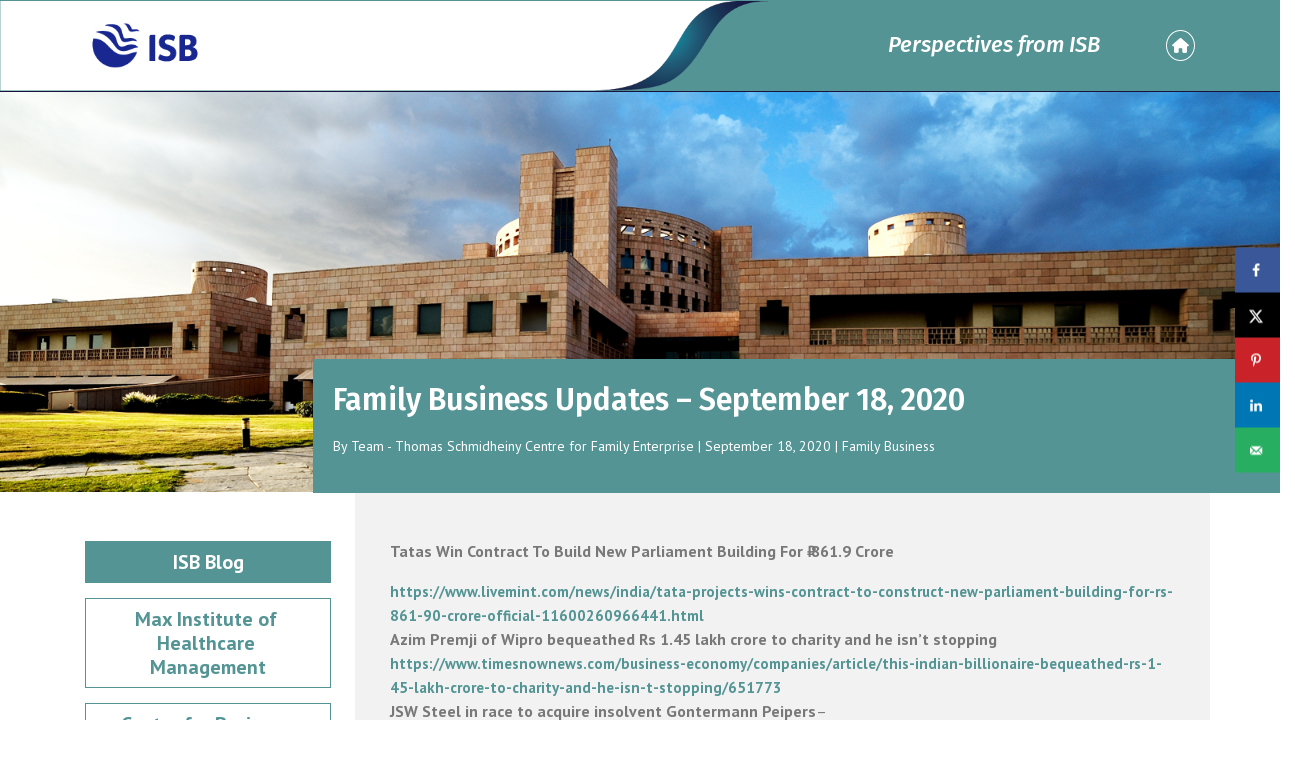

--- FILE ---
content_type: text/html; charset=UTF-8
request_url: https://blogs.isb.edu/blog/2020/09/18/family-business-updates-september-18-2020/
body_size: 16725
content:
<!DOCTYPE html>
<html class="no-js" lang>
<head>
    
   
   
    
      <meta charset="utf-8">
      <meta http-equiv="X-UA-Compatible" content="IE=edge,chrome=1">
      <meta name="viewport" content="width=device-width,initial-scale=1">
      <link rel="shortcut icon" href="favicon.ico" type="image/x-icon">
      <link rel="icon" href="./img/favicon.png" type="image/x-icon">
      <title>ISB Blog</title>
      <meta name="description" content="">
      <meta name="keywords" content="">
      <meta name="robots" content="noodp">
      <!-- FONTAWESOME INCLUDE : BEGIN -->
      <link rel="stylesheet" href="https://cdnjs.cloudflare.com/ajax/libs/font-awesome/6.3.0/css/all.min.css">
      
      <link rel="preconnect" href="https://fonts.googleapis.com">
      <link rel="preconnect" href="https://fonts.gstatic.com" crossorigin>

    <link rel="preconnect" href="https://fonts.googleapis.com"><link rel="preconnect" href="https://fonts.gstatic.com" crossorigin><link href="https://fonts.googleapis.com/css2?family=Fira+Sans:ital,wght@0,200;0,300;0,400;0,500;0,600;0,700;0,800;1,200;1,300;1,400;1,500;1,600;1,700&family=PT+Sans:ital,wght@0,400;0,700;1,400&display=swap" rel="stylesheet">
                
      <link rel="stylesheet" href="https://maxcdn.bootstrapcdn.com/bootstrap/4.0.0/css/bootstrap.min.css">
      
      <link rel="stylesheet" type="text/css" href="https://cdn.jsdelivr.net/npm/slick-carousel@1.8.1/slick/slick.css">
      <link rel="stylesheet" href="https://blogs.isb.edu/wp-content/themes/isb-blog/css/style.css">

	  
	  <meta name='robots' content='index, follow, max-image-preview:large, max-snippet:-1, max-video-preview:-1' />

	<!-- This site is optimized with the Yoast SEO plugin v20.5 - https://yoast.com/wordpress/plugins/seo/ -->
	<meta name="description" content="Family Business Updates - September 18, 2020 -" />
	<link rel="canonical" href="https://blogs.isb.edu/blog/2020/09/18/family-business-updates-september-18-2020/" />
	<meta name="author" content="Team - Thomas Schmidheiny Centre for Family Enterprise" />
	<meta name="twitter:label1" content="Written by" />
	<meta name="twitter:data1" content="Team - Thomas Schmidheiny Centre for Family Enterprise" />
	<meta name="twitter:label2" content="Est. reading time" />
	<meta name="twitter:data2" content="1 minute" />
	<script type="application/ld+json" class="yoast-schema-graph">{"@context":"https://schema.org","@graph":[{"@type":"WebPage","@id":"https://blogs.isb.edu/blog/2020/09/18/family-business-updates-september-18-2020/","url":"https://blogs.isb.edu/blog/2020/09/18/family-business-updates-september-18-2020/","name":"Family Business Updates - September 18, 2020 - ISB Blog","isPartOf":{"@id":"https://blogs.isb.edu/#website"},"datePublished":"2020-09-18T04:42:48+00:00","dateModified":"2020-09-18T04:42:48+00:00","author":{"@id":"https://blogs.isb.edu/#/schema/person/5f0cd86184f4694e93c78af9e35ae1d0"},"description":"Family Business Updates - September 18, 2020 -","breadcrumb":{"@id":"https://blogs.isb.edu/blog/2020/09/18/family-business-updates-september-18-2020/#breadcrumb"},"inLanguage":"en-US","potentialAction":[{"@type":"ReadAction","target":["https://blogs.isb.edu/blog/2020/09/18/family-business-updates-september-18-2020/"]}]},{"@type":"BreadcrumbList","@id":"https://blogs.isb.edu/blog/2020/09/18/family-business-updates-september-18-2020/#breadcrumb","itemListElement":[{"@type":"ListItem","position":1,"name":"Home","item":"https://blogs.isb.edu/"},{"@type":"ListItem","position":2,"name":"Family Business Updates &#8211; September 18, 2020"}]},{"@type":"WebSite","@id":"https://blogs.isb.edu/#website","url":"https://blogs.isb.edu/","name":"ISB Blog","description":"","potentialAction":[{"@type":"SearchAction","target":{"@type":"EntryPoint","urlTemplate":"https://blogs.isb.edu/?s={search_term_string}"},"query-input":"required name=search_term_string"}],"inLanguage":"en-US"},{"@type":"Person","@id":"https://blogs.isb.edu/#/schema/person/5f0cd86184f4694e93c78af9e35ae1d0","name":"Team - Thomas Schmidheiny Centre for Family Enterprise","image":{"@type":"ImageObject","inLanguage":"en-US","@id":"https://blogs.isb.edu/#/schema/person/image/","url":"https://secure.gravatar.com/avatar/cb883552971cff24b593c64bb609c73d?s=96&d=mm&r=g","contentUrl":"https://secure.gravatar.com/avatar/cb883552971cff24b593c64bb609c73d?s=96&d=mm&r=g","caption":"Team - Thomas Schmidheiny Centre for Family Enterprise"},"sameAs":["https://blogs.isb.edu/centre-for-family-enterprise/"],"url":"https://blogs.isb.edu/blog/author/sushma/"}]}</script>
	<!-- / Yoast SEO plugin. -->


<!-- Hubbub v.1.36.1 https://morehubbub.com/ -->
<meta property="og:locale" content="en_US" />
<meta property="og:type" content="article" />
<meta property="og:title" content="Family Business Updates - September 18, 2020" />
<meta property="og:description" content="Tatas Win Contract To Build New Parliament Building For ₹ 861.9 Crore https://www.livemint.com/news/india/tata-projects-wins-contract-to-construct-new-parliament-building-for-rs-861-90-crore-official-11600260966441.html Azim Premji of Wipro bequeathed Rs 1.45 lakh crore to charity and he isn’t stopping https://www.timesnownews.com/business-economy/companies/article/this-indian-billionaire-bequeathed-rs-1-45-lakh-crore-to-charity-and-he-isn-t-stopping/651773 JSW Steel in race to acquire" />
<meta property="og:url" content="https://blogs.isb.edu/blog/2020/09/18/family-business-updates-september-18-2020/" />
<meta property="og:site_name" content="ISB Blog" />
<meta property="og:updated_time" content="2020-09-18T04:42:48+00:00" />
<meta property="article:published_time" content="2020-09-18T04:42:48+00:00" />
<meta property="article:modified_time" content="2020-09-18T04:42:48+00:00" />
<meta name="twitter:card" content="summary_large_image" />
<meta name="twitter:title" content="Family Business Updates - September 18, 2020" />
<meta name="twitter:description" content="Tatas Win Contract To Build New Parliament Building For ₹ 861.9 Crore https://www.livemint.com/news/india/tata-projects-wins-contract-to-construct-new-parliament-building-for-rs-861-90-crore-official-11600260966441.html Azim Premji of Wipro bequeathed Rs 1.45 lakh crore to charity and he isn’t stopping https://www.timesnownews.com/business-economy/companies/article/this-indian-billionaire-bequeathed-rs-1-45-lakh-crore-to-charity-and-he-isn-t-stopping/651773 JSW Steel in race to acquire" />
<meta class="flipboard-article" content="Tatas Win Contract To Build New Parliament Building For ₹ 861.9 Crore https://www.livemint.com/news/india/tata-projects-wins-contract-to-construct-new-parliament-building-for-rs-861-90-crore-official-11600260966441.html Azim Premji of Wipro bequeathed Rs 1.45 lakh crore to charity and he isn’t stopping https://www.timesnownews.com/business-economy/companies/article/this-indian-billionaire-bequeathed-rs-1-45-lakh-crore-to-charity-and-he-isn-t-stopping/651773 JSW Steel in race to acquire" />
<!-- Hubbub v.1.36.1 https://morehubbub.com/ -->
		<!-- This site uses the Google Analytics by MonsterInsights plugin v9.11.1 - Using Analytics tracking - https://www.monsterinsights.com/ -->
							<script src="//www.googletagmanager.com/gtag/js?id=G-G6BVXR3L9R"  data-cfasync="false" data-wpfc-render="false" type="text/javascript" async></script>
			<script data-cfasync="false" data-wpfc-render="false" type="text/javascript">
				var mi_version = '9.11.1';
				var mi_track_user = true;
				var mi_no_track_reason = '';
								var MonsterInsightsDefaultLocations = {"page_location":"https:\/\/blogs.isb.edu\/blog\/2020\/09\/18\/family-business-updates-september-18-2020\/"};
								if ( typeof MonsterInsightsPrivacyGuardFilter === 'function' ) {
					var MonsterInsightsLocations = (typeof MonsterInsightsExcludeQuery === 'object') ? MonsterInsightsPrivacyGuardFilter( MonsterInsightsExcludeQuery ) : MonsterInsightsPrivacyGuardFilter( MonsterInsightsDefaultLocations );
				} else {
					var MonsterInsightsLocations = (typeof MonsterInsightsExcludeQuery === 'object') ? MonsterInsightsExcludeQuery : MonsterInsightsDefaultLocations;
				}

								var disableStrs = [
										'ga-disable-G-G6BVXR3L9R',
									];

				/* Function to detect opted out users */
				function __gtagTrackerIsOptedOut() {
					for (var index = 0; index < disableStrs.length; index++) {
						if (document.cookie.indexOf(disableStrs[index] + '=true') > -1) {
							return true;
						}
					}

					return false;
				}

				/* Disable tracking if the opt-out cookie exists. */
				if (__gtagTrackerIsOptedOut()) {
					for (var index = 0; index < disableStrs.length; index++) {
						window[disableStrs[index]] = true;
					}
				}

				/* Opt-out function */
				function __gtagTrackerOptout() {
					for (var index = 0; index < disableStrs.length; index++) {
						document.cookie = disableStrs[index] + '=true; expires=Thu, 31 Dec 2099 23:59:59 UTC; path=/';
						window[disableStrs[index]] = true;
					}
				}

				if ('undefined' === typeof gaOptout) {
					function gaOptout() {
						__gtagTrackerOptout();
					}
				}
								window.dataLayer = window.dataLayer || [];

				window.MonsterInsightsDualTracker = {
					helpers: {},
					trackers: {},
				};
				if (mi_track_user) {
					function __gtagDataLayer() {
						dataLayer.push(arguments);
					}

					function __gtagTracker(type, name, parameters) {
						if (!parameters) {
							parameters = {};
						}

						if (parameters.send_to) {
							__gtagDataLayer.apply(null, arguments);
							return;
						}

						if (type === 'event') {
														parameters.send_to = monsterinsights_frontend.v4_id;
							var hookName = name;
							if (typeof parameters['event_category'] !== 'undefined') {
								hookName = parameters['event_category'] + ':' + name;
							}

							if (typeof MonsterInsightsDualTracker.trackers[hookName] !== 'undefined') {
								MonsterInsightsDualTracker.trackers[hookName](parameters);
							} else {
								__gtagDataLayer('event', name, parameters);
							}
							
						} else {
							__gtagDataLayer.apply(null, arguments);
						}
					}

					__gtagTracker('js', new Date());
					__gtagTracker('set', {
						'developer_id.dZGIzZG': true,
											});
					if ( MonsterInsightsLocations.page_location ) {
						__gtagTracker('set', MonsterInsightsLocations);
					}
										__gtagTracker('config', 'G-G6BVXR3L9R', {"forceSSL":"true","link_attribution":"true"} );
										window.gtag = __gtagTracker;										(function () {
						/* https://developers.google.com/analytics/devguides/collection/analyticsjs/ */
						/* ga and __gaTracker compatibility shim. */
						var noopfn = function () {
							return null;
						};
						var newtracker = function () {
							return new Tracker();
						};
						var Tracker = function () {
							return null;
						};
						var p = Tracker.prototype;
						p.get = noopfn;
						p.set = noopfn;
						p.send = function () {
							var args = Array.prototype.slice.call(arguments);
							args.unshift('send');
							__gaTracker.apply(null, args);
						};
						var __gaTracker = function () {
							var len = arguments.length;
							if (len === 0) {
								return;
							}
							var f = arguments[len - 1];
							if (typeof f !== 'object' || f === null || typeof f.hitCallback !== 'function') {
								if ('send' === arguments[0]) {
									var hitConverted, hitObject = false, action;
									if ('event' === arguments[1]) {
										if ('undefined' !== typeof arguments[3]) {
											hitObject = {
												'eventAction': arguments[3],
												'eventCategory': arguments[2],
												'eventLabel': arguments[4],
												'value': arguments[5] ? arguments[5] : 1,
											}
										}
									}
									if ('pageview' === arguments[1]) {
										if ('undefined' !== typeof arguments[2]) {
											hitObject = {
												'eventAction': 'page_view',
												'page_path': arguments[2],
											}
										}
									}
									if (typeof arguments[2] === 'object') {
										hitObject = arguments[2];
									}
									if (typeof arguments[5] === 'object') {
										Object.assign(hitObject, arguments[5]);
									}
									if ('undefined' !== typeof arguments[1].hitType) {
										hitObject = arguments[1];
										if ('pageview' === hitObject.hitType) {
											hitObject.eventAction = 'page_view';
										}
									}
									if (hitObject) {
										action = 'timing' === arguments[1].hitType ? 'timing_complete' : hitObject.eventAction;
										hitConverted = mapArgs(hitObject);
										__gtagTracker('event', action, hitConverted);
									}
								}
								return;
							}

							function mapArgs(args) {
								var arg, hit = {};
								var gaMap = {
									'eventCategory': 'event_category',
									'eventAction': 'event_action',
									'eventLabel': 'event_label',
									'eventValue': 'event_value',
									'nonInteraction': 'non_interaction',
									'timingCategory': 'event_category',
									'timingVar': 'name',
									'timingValue': 'value',
									'timingLabel': 'event_label',
									'page': 'page_path',
									'location': 'page_location',
									'title': 'page_title',
									'referrer' : 'page_referrer',
								};
								for (arg in args) {
																		if (!(!args.hasOwnProperty(arg) || !gaMap.hasOwnProperty(arg))) {
										hit[gaMap[arg]] = args[arg];
									} else {
										hit[arg] = args[arg];
									}
								}
								return hit;
							}

							try {
								f.hitCallback();
							} catch (ex) {
							}
						};
						__gaTracker.create = newtracker;
						__gaTracker.getByName = newtracker;
						__gaTracker.getAll = function () {
							return [];
						};
						__gaTracker.remove = noopfn;
						__gaTracker.loaded = true;
						window['__gaTracker'] = __gaTracker;
					})();
									} else {
										console.log("");
					(function () {
						function __gtagTracker() {
							return null;
						}

						window['__gtagTracker'] = __gtagTracker;
						window['gtag'] = __gtagTracker;
					})();
									}
			</script>
							<!-- / Google Analytics by MonsterInsights -->
		<script type="text/javascript">
window._wpemojiSettings = {"baseUrl":"https:\/\/s.w.org\/images\/core\/emoji\/14.0.0\/72x72\/","ext":".png","svgUrl":"https:\/\/s.w.org\/images\/core\/emoji\/14.0.0\/svg\/","svgExt":".svg","source":{"concatemoji":"https:\/\/blogs.isb.edu\/wp-includes\/js\/wp-emoji-release.min.js?ver=6.1.9"}};
/*! This file is auto-generated */
!function(e,a,t){var n,r,o,i=a.createElement("canvas"),p=i.getContext&&i.getContext("2d");function s(e,t){var a=String.fromCharCode,e=(p.clearRect(0,0,i.width,i.height),p.fillText(a.apply(this,e),0,0),i.toDataURL());return p.clearRect(0,0,i.width,i.height),p.fillText(a.apply(this,t),0,0),e===i.toDataURL()}function c(e){var t=a.createElement("script");t.src=e,t.defer=t.type="text/javascript",a.getElementsByTagName("head")[0].appendChild(t)}for(o=Array("flag","emoji"),t.supports={everything:!0,everythingExceptFlag:!0},r=0;r<o.length;r++)t.supports[o[r]]=function(e){if(p&&p.fillText)switch(p.textBaseline="top",p.font="600 32px Arial",e){case"flag":return s([127987,65039,8205,9895,65039],[127987,65039,8203,9895,65039])?!1:!s([55356,56826,55356,56819],[55356,56826,8203,55356,56819])&&!s([55356,57332,56128,56423,56128,56418,56128,56421,56128,56430,56128,56423,56128,56447],[55356,57332,8203,56128,56423,8203,56128,56418,8203,56128,56421,8203,56128,56430,8203,56128,56423,8203,56128,56447]);case"emoji":return!s([129777,127995,8205,129778,127999],[129777,127995,8203,129778,127999])}return!1}(o[r]),t.supports.everything=t.supports.everything&&t.supports[o[r]],"flag"!==o[r]&&(t.supports.everythingExceptFlag=t.supports.everythingExceptFlag&&t.supports[o[r]]);t.supports.everythingExceptFlag=t.supports.everythingExceptFlag&&!t.supports.flag,t.DOMReady=!1,t.readyCallback=function(){t.DOMReady=!0},t.supports.everything||(n=function(){t.readyCallback()},a.addEventListener?(a.addEventListener("DOMContentLoaded",n,!1),e.addEventListener("load",n,!1)):(e.attachEvent("onload",n),a.attachEvent("onreadystatechange",function(){"complete"===a.readyState&&t.readyCallback()})),(e=t.source||{}).concatemoji?c(e.concatemoji):e.wpemoji&&e.twemoji&&(c(e.twemoji),c(e.wpemoji)))}(window,document,window._wpemojiSettings);
</script>
<style type="text/css">
img.wp-smiley,
img.emoji {
	display: inline !important;
	border: none !important;
	box-shadow: none !important;
	height: 1em !important;
	width: 1em !important;
	margin: 0 0.07em !important;
	vertical-align: -0.1em !important;
	background: none !important;
	padding: 0 !important;
}
</style>
			
	<link rel='stylesheet' id='wp-block-library-css' href='https://blogs.isb.edu/wp-includes/css/dist/block-library/style.min.css?ver=6.1.9' type='text/css' media='all' />
<link rel='stylesheet' id='classic-theme-styles-css' href='https://blogs.isb.edu/wp-includes/css/classic-themes.min.css?ver=1' type='text/css' media='all' />
<style id='global-styles-inline-css' type='text/css'>
body{--wp--preset--color--black: #000000;--wp--preset--color--cyan-bluish-gray: #abb8c3;--wp--preset--color--white: #ffffff;--wp--preset--color--pale-pink: #f78da7;--wp--preset--color--vivid-red: #cf2e2e;--wp--preset--color--luminous-vivid-orange: #ff6900;--wp--preset--color--luminous-vivid-amber: #fcb900;--wp--preset--color--light-green-cyan: #7bdcb5;--wp--preset--color--vivid-green-cyan: #00d084;--wp--preset--color--pale-cyan-blue: #8ed1fc;--wp--preset--color--vivid-cyan-blue: #0693e3;--wp--preset--color--vivid-purple: #9b51e0;--wp--preset--gradient--vivid-cyan-blue-to-vivid-purple: linear-gradient(135deg,rgba(6,147,227,1) 0%,rgb(155,81,224) 100%);--wp--preset--gradient--light-green-cyan-to-vivid-green-cyan: linear-gradient(135deg,rgb(122,220,180) 0%,rgb(0,208,130) 100%);--wp--preset--gradient--luminous-vivid-amber-to-luminous-vivid-orange: linear-gradient(135deg,rgba(252,185,0,1) 0%,rgba(255,105,0,1) 100%);--wp--preset--gradient--luminous-vivid-orange-to-vivid-red: linear-gradient(135deg,rgba(255,105,0,1) 0%,rgb(207,46,46) 100%);--wp--preset--gradient--very-light-gray-to-cyan-bluish-gray: linear-gradient(135deg,rgb(238,238,238) 0%,rgb(169,184,195) 100%);--wp--preset--gradient--cool-to-warm-spectrum: linear-gradient(135deg,rgb(74,234,220) 0%,rgb(151,120,209) 20%,rgb(207,42,186) 40%,rgb(238,44,130) 60%,rgb(251,105,98) 80%,rgb(254,248,76) 100%);--wp--preset--gradient--blush-light-purple: linear-gradient(135deg,rgb(255,206,236) 0%,rgb(152,150,240) 100%);--wp--preset--gradient--blush-bordeaux: linear-gradient(135deg,rgb(254,205,165) 0%,rgb(254,45,45) 50%,rgb(107,0,62) 100%);--wp--preset--gradient--luminous-dusk: linear-gradient(135deg,rgb(255,203,112) 0%,rgb(199,81,192) 50%,rgb(65,88,208) 100%);--wp--preset--gradient--pale-ocean: linear-gradient(135deg,rgb(255,245,203) 0%,rgb(182,227,212) 50%,rgb(51,167,181) 100%);--wp--preset--gradient--electric-grass: linear-gradient(135deg,rgb(202,248,128) 0%,rgb(113,206,126) 100%);--wp--preset--gradient--midnight: linear-gradient(135deg,rgb(2,3,129) 0%,rgb(40,116,252) 100%);--wp--preset--duotone--dark-grayscale: url('#wp-duotone-dark-grayscale');--wp--preset--duotone--grayscale: url('#wp-duotone-grayscale');--wp--preset--duotone--purple-yellow: url('#wp-duotone-purple-yellow');--wp--preset--duotone--blue-red: url('#wp-duotone-blue-red');--wp--preset--duotone--midnight: url('#wp-duotone-midnight');--wp--preset--duotone--magenta-yellow: url('#wp-duotone-magenta-yellow');--wp--preset--duotone--purple-green: url('#wp-duotone-purple-green');--wp--preset--duotone--blue-orange: url('#wp-duotone-blue-orange');--wp--preset--font-size--small: 13px;--wp--preset--font-size--medium: 20px;--wp--preset--font-size--large: 36px;--wp--preset--font-size--x-large: 42px;--wp--preset--spacing--20: 0.44rem;--wp--preset--spacing--30: 0.67rem;--wp--preset--spacing--40: 1rem;--wp--preset--spacing--50: 1.5rem;--wp--preset--spacing--60: 2.25rem;--wp--preset--spacing--70: 3.38rem;--wp--preset--spacing--80: 5.06rem;}:where(.is-layout-flex){gap: 0.5em;}body .is-layout-flow > .alignleft{float: left;margin-inline-start: 0;margin-inline-end: 2em;}body .is-layout-flow > .alignright{float: right;margin-inline-start: 2em;margin-inline-end: 0;}body .is-layout-flow > .aligncenter{margin-left: auto !important;margin-right: auto !important;}body .is-layout-constrained > .alignleft{float: left;margin-inline-start: 0;margin-inline-end: 2em;}body .is-layout-constrained > .alignright{float: right;margin-inline-start: 2em;margin-inline-end: 0;}body .is-layout-constrained > .aligncenter{margin-left: auto !important;margin-right: auto !important;}body .is-layout-constrained > :where(:not(.alignleft):not(.alignright):not(.alignfull)){max-width: var(--wp--style--global--content-size);margin-left: auto !important;margin-right: auto !important;}body .is-layout-constrained > .alignwide{max-width: var(--wp--style--global--wide-size);}body .is-layout-flex{display: flex;}body .is-layout-flex{flex-wrap: wrap;align-items: center;}body .is-layout-flex > *{margin: 0;}:where(.wp-block-columns.is-layout-flex){gap: 2em;}.has-black-color{color: var(--wp--preset--color--black) !important;}.has-cyan-bluish-gray-color{color: var(--wp--preset--color--cyan-bluish-gray) !important;}.has-white-color{color: var(--wp--preset--color--white) !important;}.has-pale-pink-color{color: var(--wp--preset--color--pale-pink) !important;}.has-vivid-red-color{color: var(--wp--preset--color--vivid-red) !important;}.has-luminous-vivid-orange-color{color: var(--wp--preset--color--luminous-vivid-orange) !important;}.has-luminous-vivid-amber-color{color: var(--wp--preset--color--luminous-vivid-amber) !important;}.has-light-green-cyan-color{color: var(--wp--preset--color--light-green-cyan) !important;}.has-vivid-green-cyan-color{color: var(--wp--preset--color--vivid-green-cyan) !important;}.has-pale-cyan-blue-color{color: var(--wp--preset--color--pale-cyan-blue) !important;}.has-vivid-cyan-blue-color{color: var(--wp--preset--color--vivid-cyan-blue) !important;}.has-vivid-purple-color{color: var(--wp--preset--color--vivid-purple) !important;}.has-black-background-color{background-color: var(--wp--preset--color--black) !important;}.has-cyan-bluish-gray-background-color{background-color: var(--wp--preset--color--cyan-bluish-gray) !important;}.has-white-background-color{background-color: var(--wp--preset--color--white) !important;}.has-pale-pink-background-color{background-color: var(--wp--preset--color--pale-pink) !important;}.has-vivid-red-background-color{background-color: var(--wp--preset--color--vivid-red) !important;}.has-luminous-vivid-orange-background-color{background-color: var(--wp--preset--color--luminous-vivid-orange) !important;}.has-luminous-vivid-amber-background-color{background-color: var(--wp--preset--color--luminous-vivid-amber) !important;}.has-light-green-cyan-background-color{background-color: var(--wp--preset--color--light-green-cyan) !important;}.has-vivid-green-cyan-background-color{background-color: var(--wp--preset--color--vivid-green-cyan) !important;}.has-pale-cyan-blue-background-color{background-color: var(--wp--preset--color--pale-cyan-blue) !important;}.has-vivid-cyan-blue-background-color{background-color: var(--wp--preset--color--vivid-cyan-blue) !important;}.has-vivid-purple-background-color{background-color: var(--wp--preset--color--vivid-purple) !important;}.has-black-border-color{border-color: var(--wp--preset--color--black) !important;}.has-cyan-bluish-gray-border-color{border-color: var(--wp--preset--color--cyan-bluish-gray) !important;}.has-white-border-color{border-color: var(--wp--preset--color--white) !important;}.has-pale-pink-border-color{border-color: var(--wp--preset--color--pale-pink) !important;}.has-vivid-red-border-color{border-color: var(--wp--preset--color--vivid-red) !important;}.has-luminous-vivid-orange-border-color{border-color: var(--wp--preset--color--luminous-vivid-orange) !important;}.has-luminous-vivid-amber-border-color{border-color: var(--wp--preset--color--luminous-vivid-amber) !important;}.has-light-green-cyan-border-color{border-color: var(--wp--preset--color--light-green-cyan) !important;}.has-vivid-green-cyan-border-color{border-color: var(--wp--preset--color--vivid-green-cyan) !important;}.has-pale-cyan-blue-border-color{border-color: var(--wp--preset--color--pale-cyan-blue) !important;}.has-vivid-cyan-blue-border-color{border-color: var(--wp--preset--color--vivid-cyan-blue) !important;}.has-vivid-purple-border-color{border-color: var(--wp--preset--color--vivid-purple) !important;}.has-vivid-cyan-blue-to-vivid-purple-gradient-background{background: var(--wp--preset--gradient--vivid-cyan-blue-to-vivid-purple) !important;}.has-light-green-cyan-to-vivid-green-cyan-gradient-background{background: var(--wp--preset--gradient--light-green-cyan-to-vivid-green-cyan) !important;}.has-luminous-vivid-amber-to-luminous-vivid-orange-gradient-background{background: var(--wp--preset--gradient--luminous-vivid-amber-to-luminous-vivid-orange) !important;}.has-luminous-vivid-orange-to-vivid-red-gradient-background{background: var(--wp--preset--gradient--luminous-vivid-orange-to-vivid-red) !important;}.has-very-light-gray-to-cyan-bluish-gray-gradient-background{background: var(--wp--preset--gradient--very-light-gray-to-cyan-bluish-gray) !important;}.has-cool-to-warm-spectrum-gradient-background{background: var(--wp--preset--gradient--cool-to-warm-spectrum) !important;}.has-blush-light-purple-gradient-background{background: var(--wp--preset--gradient--blush-light-purple) !important;}.has-blush-bordeaux-gradient-background{background: var(--wp--preset--gradient--blush-bordeaux) !important;}.has-luminous-dusk-gradient-background{background: var(--wp--preset--gradient--luminous-dusk) !important;}.has-pale-ocean-gradient-background{background: var(--wp--preset--gradient--pale-ocean) !important;}.has-electric-grass-gradient-background{background: var(--wp--preset--gradient--electric-grass) !important;}.has-midnight-gradient-background{background: var(--wp--preset--gradient--midnight) !important;}.has-small-font-size{font-size: var(--wp--preset--font-size--small) !important;}.has-medium-font-size{font-size: var(--wp--preset--font-size--medium) !important;}.has-large-font-size{font-size: var(--wp--preset--font-size--large) !important;}.has-x-large-font-size{font-size: var(--wp--preset--font-size--x-large) !important;}
.wp-block-navigation a:where(:not(.wp-element-button)){color: inherit;}
:where(.wp-block-columns.is-layout-flex){gap: 2em;}
.wp-block-pullquote{font-size: 1.5em;line-height: 1.6;}
</style>
<link rel='stylesheet' id='sweetalert2-css' href='https://blogs.isb.edu/wp-content/plugins/cf7-popups//views/assets/css/sweetalert2.min.css?ver=1.2.1' type='text/css' media='all' />
<link rel='stylesheet' id='cf7-popups-frontend-css' href='https://blogs.isb.edu/wp-content/plugins/cf7-popups//views/assets/css/frontend.css?ver=1.2.1' type='text/css' media='all' />
<link rel='stylesheet' id='contact-form-7-css' href='https://blogs.isb.edu/wp-content/plugins/contact-form-7/includes/css/styles.css?ver=5.7.5.1' type='text/css' media='all' />
<link rel='stylesheet' id='dashicons-css' href='https://blogs.isb.edu/wp-includes/css/dashicons.min.css?ver=6.1.9' type='text/css' media='all' />
<link rel='stylesheet' id='to-top-css' href='https://blogs.isb.edu/wp-content/plugins/to-top/public/css/to-top-public.css?ver=2.5.2' type='text/css' media='all' />
<link rel='stylesheet' id='dpsp-frontend-style-pro-css' href='https://blogs.isb.edu/wp-content/plugins/social-pug/assets/dist/style-frontend-pro.css?ver=1.36.1' type='text/css' media='all' />
<style id='dpsp-frontend-style-pro-inline-css' type='text/css'>

			@media screen and ( max-width : 720px ) {
				aside#dpsp-floating-sidebar.dpsp-hide-on-mobile.opened {
					display: none;
				}
			}
			
</style>
<link rel='stylesheet' id='wp-paginate-css' href='https://blogs.isb.edu/wp-content/plugins/wp-paginate/css/wp-paginate.css?ver=2.2.4' type='text/css' media='screen' />
<script type='text/javascript' src='https://blogs.isb.edu/wp-content/plugins/google-analytics-for-wordpress/assets/js/frontend-gtag.min.js?ver=9.11.1' id='monsterinsights-frontend-script-js'></script>
<script data-cfasync="false" data-wpfc-render="false" type="text/javascript" id='monsterinsights-frontend-script-js-extra'>/* <![CDATA[ */
var monsterinsights_frontend = {"js_events_tracking":"true","download_extensions":"doc,pdf,ppt,zip,xls,docx,pptx,xlsx","inbound_paths":"[{\"path\":\"\\\/go\\\/\",\"label\":\"affiliate\"},{\"path\":\"\\\/recommend\\\/\",\"label\":\"affiliate\"}]","home_url":"https:\/\/blogs.isb.edu","hash_tracking":"false","v4_id":"G-G6BVXR3L9R"};/* ]]> */
</script>
<script type='text/javascript' src='https://blogs.isb.edu/wp-includes/js/jquery/jquery.min.js?ver=3.6.1' id='jquery-core-js'></script>
<script type='text/javascript' src='https://blogs.isb.edu/wp-includes/js/jquery/jquery-migrate.min.js?ver=3.3.2' id='jquery-migrate-js'></script>
<script type='text/javascript' id='to-top-js-extra'>
/* <![CDATA[ */
var to_top_options = {"scroll_offset":"100","icon_opacity":"100","style":"icon","icon_type":"dashicons-arrow-up-alt2","icon_color":"#ffffff","icon_bg_color":"#549494","icon_size":"32","border_radius":"5","image":"http:\/\/172.16.3.30\/wp-content\/plugins\/to-top\/admin\/images\/default.png","image_width":"65","image_alt":"","location":"bottom-right","margin_x":"20","margin_y":"20","show_on_admin":"0","enable_autohide":"0","autohide_time":"2","enable_hide_small_device":"0","small_device_max_width":"640","reset":"0"};
/* ]]> */
</script>
<script async type='text/javascript' src='https://blogs.isb.edu/wp-content/plugins/to-top/public/js/to-top-public.js?ver=2.5.2' id='to-top-js'></script>
<link rel="https://api.w.org/" href="https://blogs.isb.edu/wp-json/" /><link rel="alternate" type="application/json" href="https://blogs.isb.edu/wp-json/wp/v2/posts/3299" /><link rel="EditURI" type="application/rsd+xml" title="RSD" href="https://blogs.isb.edu/xmlrpc.php?rsd" />
<link rel="wlwmanifest" type="application/wlwmanifest+xml" href="https://blogs.isb.edu/wp-includes/wlwmanifest.xml" />
<meta name="generator" content="WordPress 6.1.9" />
<link rel='shortlink' href='https://blogs.isb.edu/?p=3299' />
<link rel="alternate" type="application/json+oembed" href="https://blogs.isb.edu/wp-json/oembed/1.0/embed?url=https%3A%2F%2Fblogs.isb.edu%2Fblog%2F2020%2F09%2F18%2Ffamily-business-updates-september-18-2020%2F" />
<link rel="alternate" type="text/xml+oembed" href="https://blogs.isb.edu/wp-json/oembed/1.0/embed?url=https%3A%2F%2Fblogs.isb.edu%2Fblog%2F2020%2F09%2F18%2Ffamily-business-updates-september-18-2020%2F&#038;format=xml" />
<meta name="hubbub-info" description="Hubbub 1.36.1"><link rel="icon" href="https://blogs.isb.edu/wp-content/uploads/2023/04/download.png" sizes="32x32" />
<link rel="icon" href="https://blogs.isb.edu/wp-content/uploads/2023/04/download.png" sizes="192x192" />
<link rel="apple-touch-icon" href="https://blogs.isb.edu/wp-content/uploads/2023/04/download.png" />
<meta name="msapplication-TileImage" content="https://blogs.isb.edu/wp-content/uploads/2023/04/download.png" />
<!-- To Top Custom CSS --><style type='text/css'>#to_top_scrollup {background-color: #549494;opacity: 1;}</style>	  <!-- Google Tag Manager -->
<script>(function(w,d,s,l,i){w[l]=w[l]||[];w[l].push({'gtm.start':

new Date().getTime(),event:'gtm.js'});var f=d.getElementsByTagName(s)[0],

j=d.createElement(s),dl=l!='dataLayer'?'&l='+l:'';j.async=true;j.src=

'https://www.googletagmanager.com/gtm.js?id='+i+dl;f.parentNode.insertBefore(j,f);

})(window,document,'script','dataLayer','GTM-PWQVPHJ');</script>

<!-- End Google Tag Manager -->

<script type="text/javascript">
var _gaq = _gaq || [];
_gaq.push(['_setAccount', 'UA-3483381-16']);
_gaq.push(['_trackPageview']);
(function() {
var ga = document.createElement('script'); ga.type = 'text/javascript'; ga.async = true;
ga.src = ('https:' == document.location.protocol ? 'https://ssl' : 'http://www') + '.google-analytics.com/ga.js';
var s = document.getElementsByTagName('script')[0]; s.parentNode.insertBefore(ga, s);
})();
</script>
   </head>
<body>

  <header class="main-header" id="mainheader">
     <div class="container">
      <div class="row align-items-center">
         <div class="col-sm-2 col-5">
            <a href="https://blogs.isb.edu"><img src="https://blogs.isb.edu/wp-content/uploads/2024/11/ISB-Logo.png" class="img-fluid nav-logo"></a>
			
         </div>
		 		 		 		 
		 <div class="col-sm-9 col-5 text-right">
            <h4 class="text-white header-copy pb-0 mb-0">Perspectives from ISB</h4>
         </div>
         <div class="col-sm-1 col-2 text-right">
		 
		 
           <a href="https://blogs.isb.edu" class="text-white home-icon"><i class="fa-sharp fa-solid fa-house"></i></a>
		
		 
		 
		 
         </div>
		 		 
      </div>
     </div>
  </header>
        
<section class="p-0 singlepage-banner">

   <!-- <div class="singlepage-bg d-sm-block d-none" style="background: url('https://blogs.isb.edu/wp-content/uploads/2023/02/Blog-banner-Hyd-campus.jpg') center center no-repeat;"></div> -->
		<img src="https://blogs.isb.edu/wp-content/uploads/2023/02/Blog-banner-Hyd-campus.jpg" class="img-fluid single-page-banner>
      <div class="container">

        <div class="row">

          <div class="col-sm-3">

          </div>

          <div class="col-sm-9 p-0">

            <div class="banner-content">

              <h1>Family Business Updates &#8211; September 18, 2020</h1>

              <p class="small">By Team - Thomas Schmidheiny Centre for Family Enterprise | September 18, 2020 |



			  <a href="https://blogs.isb.edu/blog/category/family-business/" rel="category tag">Family Business</a>


</p>

<!--
<div class="row align-items-end">
<div class="col-sm-12 pr-sm-0">
<p class="mb-0">Research Bytes Management Briefs Issue-3-2019 Public Policy Human Capital</p>
</div>
</div>
-->

            </div>

          </div>

        </div>

      </div>

  </section>

  

  

  <section class="p-0 mb-5">

    <div class="container">

      <div class="row">

        <div class="col-sm-3 order-sm-0 order-2 pt-5 pr-sm-4 mb-5">

          <div class="singlepage-sidebar">


<div class="sidebar-categories-list mb-5">
<a href="/" class="btn btn-brand  active ">ISB Blog</a>
 <a href="/healthcare/" class="btn btn-brand   ">Max Institute of Healthcare Management</a>
 <a href="/cbm/" class="btn btn-brand   ">Centre for Business Innovation</a>
 <a href="/bhartiinstitute/" class="btn btn-brand   ">Bharti Institute of Public Policy</a>
 <a href="/admissionsdirector/" class="btn btn-brand   ">Admissions Blog</a>
 <a href="/student-blog/" class="btn btn-brand   ">Student Blog</a>
 <a href="/centre-for-family-enterprise/" class="btn btn-brand   ">Thomas Schmidheiny Centre for Family Enterprise</a>
 <a href="/sritnetechtalks/" class="btn btn-brand   ">Srini Raju Centre for IT and the Networked Economy (SRITNE)</a>
 <a href="/iids/" class="btn btn-brand   ">ISB Institute of Data Science</a>
 <a href="/external-relations/" class="btn btn-brand   ">External Relations</a>
 <a href="/isb-research-insights/" class="btn btn-brand   ">ISB Research Insights</a>
 </div>

<div class="sidebar-wrapper"><form role="search" method="get" action="https://blogs.isb.edu/" class="wp-block-search__button-outside wp-block-search__icon-button wp-block-search"><label for="wp-block-search__input-1" class="wp-block-search__label" > </label><div class="wp-block-search__inside-wrapper " ><input type="search" id="wp-block-search__input-1" class="wp-block-search__input wp-block-search__input" name="s" value="" placeholder="Search"  required /><button type="submit" class="wp-block-search__button has-icon wp-element-button"  aria-label="Search"><svg class="search-icon" viewBox="0 0 24 24" width="24" height="24">
					<path d="M13.5 6C10.5 6 8 8.5 8 11.5c0 1.1.3 2.1.9 3l-3.4 3 1 1.1 3.4-2.9c1 .9 2.2 1.4 3.6 1.4 3 0 5.5-2.5 5.5-5.5C19 8.5 16.5 6 13.5 6zm0 9.5c-2.2 0-4-1.8-4-4s1.8-4 4-4 4 1.8 4 4-1.8 4-4 4z"></path>
				</svg></button></div></form></div><div class="sidebar-wrapper">
<div class="is-layout-flow wp-block-group"><div class="wp-block-group__inner-container">
<h2>Recent Posts</h2>


<ul class="wp-block-latest-posts__list wp-block-latest-posts"><li><a class="wp-block-latest-posts__post-title" href="https://blogs.isb.edu/blog/2023/08/30/isb-pgp-application-demystified-your-roadmap-to-holistic-transformation/">ISB PGP Application Demystified: Your Roadmap to Holistic Transformation.</a></li>
<li><a class="wp-block-latest-posts__post-title" href="https://blogs.isb.edu/blog/2023/02/02/treading-the-road-less-travelled-2/">Treading the Road Less Travelled</a></li>
<li><a class="wp-block-latest-posts__post-title" href="https://blogs.isb.edu/blog/2022/11/30/pgpmax-helped-me-to-equip-myself-with-a-leadership-style-that-is-more-holistic/">PGPMAX helped me to equip myself with a leadership style that is more holistic</a></li>
<li><a class="wp-block-latest-posts__post-title" href="https://blogs.isb.edu/blog/2022/11/28/the-ability-to-think-big-and-think-beyond-is-something-that-i-inculcated-during-my-time-at-isb-2/">The ability to think big and think beyond is something that I inculcated during my time at ISB.</a></li>
<li><a class="wp-block-latest-posts__post-title" href="https://blogs.isb.edu/blog/2022/11/03/amph-discussion-circle-7/">Patients: Drivers or receivers of care?</a></li>
</ul></div></div>
</div><div class="sidebar-wrapper">
<div class="is-layout-flow wp-block-group"><div class="wp-block-group__inner-container"></div></div>
</div><div class="sidebar-wrapper">
<h3>Tags</h3>
</div><div class="sidebar-wrapper"><p class="wp-block-tag-cloud"><a href="https://blogs.isb.edu/blog/tag/blog/" class="tag-cloud-link tag-link-240 tag-link-position-1" style="font-size: 8pt;" aria-label="#blog (2 items)">#blog</a>
<a href="https://blogs.isb.edu/blog/tag/covid/" class="tag-cloud-link tag-link-241 tag-link-position-2" style="font-size: 8pt;" aria-label="#COVID (2 items)">#COVID</a>
<a href="https://blogs.isb.edu/blog/tag/sritne/" class="tag-cloud-link tag-link-245 tag-link-position-3" style="font-size: 10.961538461538pt;" aria-label="#SRITNE (4 items)">#SRITNE</a>
<a href="https://blogs.isb.edu/blog/tag/technology/" class="tag-cloud-link tag-link-246 tag-link-position-4" style="font-size: 10.961538461538pt;" aria-label="#technology (4 items)">#technology</a>
<a href="https://blogs.isb.edu/blog/tag/techtalks/" class="tag-cloud-link tag-link-247 tag-link-position-5" style="font-size: 8pt;" aria-label="#TechTalks (2 items)">#TechTalks</a>
<a href="https://blogs.isb.edu/blog/tag/51-week-rollercoaster/" class="tag-cloud-link tag-link-249 tag-link-position-6" style="font-size: 8pt;" aria-label="51-Week Rollercoaster (2 items)">51-Week Rollercoaster</a>
<a href="https://blogs.isb.edu/blog/tag/accomplishments/" class="tag-cloud-link tag-link-254 tag-link-position-7" style="font-size: 10.961538461538pt;" aria-label="accomplishments (4 items)">accomplishments</a>
<a href="https://blogs.isb.edu/blog/tag/accountability/" class="tag-cloud-link tag-link-255 tag-link-position-8" style="font-size: 8pt;" aria-label="accountability (2 items)">accountability</a>
<a href="https://blogs.isb.edu/blog/tag/admissions/" class="tag-cloud-link tag-link-258 tag-link-position-9" style="font-size: 10.961538461538pt;" aria-label="Admissions (4 items)">Admissions</a>
<a href="https://blogs.isb.edu/blog/tag/alumni-feature/" class="tag-cloud-link tag-link-265 tag-link-position-10" style="font-size: 9.6153846153846pt;" aria-label="alumni feature (3 items)">alumni feature</a>
<a href="https://blogs.isb.edu/blog/tag/alumni-network/" class="tag-cloud-link tag-link-266 tag-link-position-11" style="font-size: 10.961538461538pt;" aria-label="Alumni network (4 items)">Alumni network</a>
<a href="https://blogs.isb.edu/blog/tag/amph/" class="tag-cloud-link tag-link-268 tag-link-position-12" style="font-size: 16.480769230769pt;" aria-label="amph (12 items)">amph</a>
<a href="https://blogs.isb.edu/blog/tag/amph-alumni/" class="tag-cloud-link tag-link-269 tag-link-position-13" style="font-size: 9.6153846153846pt;" aria-label="amph alumni (3 items)">amph alumni</a>
<a href="https://blogs.isb.edu/blog/tag/amph-discussion-circle/" class="tag-cloud-link tag-link-270 tag-link-position-14" style="font-size: 12.038461538462pt;" aria-label="AMPH Discussion Circle (5 items)">AMPH Discussion Circle</a>
<a href="https://blogs.isb.edu/blog/tag/application-deadlines/" class="tag-cloud-link tag-link-283 tag-link-position-15" style="font-size: 10.961538461538pt;" aria-label="application deadlines (4 items)">application deadlines</a>
<a href="https://blogs.isb.edu/blog/tag/applied-learning/" class="tag-cloud-link tag-link-285 tag-link-position-16" style="font-size: 8pt;" aria-label="Applied learning (2 items)">Applied learning</a>
<a href="https://blogs.isb.edu/blog/tag/applying-to-isb-pgp/" class="tag-cloud-link tag-link-287 tag-link-position-17" style="font-size: 15.538461538462pt;" aria-label="applying to ISB PGP (10 items)">applying to ISB PGP</a>
<a href="https://blogs.isb.edu/blog/tag/auction/" class="tag-cloud-link tag-link-294 tag-link-position-18" style="font-size: 8pt;" aria-label="auction (2 items)">auction</a>
<a href="https://blogs.isb.edu/blog/tag/business/" class="tag-cloud-link tag-link-323 tag-link-position-19" style="font-size: 8pt;" aria-label="business (2 items)">business</a>
<a href="https://blogs.isb.edu/blog/tag/career-growth/" class="tag-cloud-link tag-link-333 tag-link-position-20" style="font-size: 8pt;" aria-label="career growth (2 items)">career growth</a>
<a href="https://blogs.isb.edu/blog/tag/careers/" class="tag-cloud-link tag-link-334 tag-link-position-21" style="font-size: 12.980769230769pt;" aria-label="Careers (6 items)">Careers</a>
<a href="https://blogs.isb.edu/blog/tag/cfi/" class="tag-cloud-link tag-link-341 tag-link-position-22" style="font-size: 16.480769230769pt;" aria-label="CFI (12 items)">CFI</a>
<a href="https://blogs.isb.edu/blog/tag/companies-act/" class="tag-cloud-link tag-link-376 tag-link-position-23" style="font-size: 10.961538461538pt;" aria-label="Companies Act (4 items)">Companies Act</a>
<a href="https://blogs.isb.edu/blog/tag/critical-thinking/" class="tag-cloud-link tag-link-399 tag-link-position-24" style="font-size: 8pt;" aria-label="critical thinking (2 items)">critical thinking</a>
<a href="https://blogs.isb.edu/blog/tag/differentiators/" class="tag-cloud-link tag-link-419 tag-link-position-25" style="font-size: 9.6153846153846pt;" aria-label="differentiators (3 items)">differentiators</a>
<a href="https://blogs.isb.edu/blog/tag/digital-health/" class="tag-cloud-link tag-link-421 tag-link-position-26" style="font-size: 9.6153846153846pt;" aria-label="Digital health (3 items)">Digital health</a>
<a href="https://blogs.isb.edu/blog/tag/doctorsday/" class="tag-cloud-link tag-link-431 tag-link-position-27" style="font-size: 15.538461538462pt;" aria-label="DoctorsDay (10 items)">DoctorsDay</a>
<a href="https://blogs.isb.edu/blog/tag/doctorsofisb/" class="tag-cloud-link tag-link-432 tag-link-position-28" style="font-size: 16.480769230769pt;" aria-label="DoctorsOfISB (12 items)">DoctorsOfISB</a>
<a href="https://blogs.isb.edu/blog/tag/essays/" class="tag-cloud-link tag-link-471 tag-link-position-29" style="font-size: 9.6153846153846pt;" aria-label="essays (3 items)">essays</a>
<a href="https://blogs.isb.edu/blog/tag/ethics/" class="tag-cloud-link tag-link-472 tag-link-position-30" style="font-size: 9.6153846153846pt;" aria-label="ethics (3 items)">ethics</a>
<a href="https://blogs.isb.edu/blog/tag/faculty/" class="tag-cloud-link tag-link-479 tag-link-position-31" style="font-size: 12.980769230769pt;" aria-label="Faculty (6 items)">Faculty</a>
<a href="https://blogs.isb.edu/blog/tag/healthcare-at-isb/" class="tag-cloud-link tag-link-541 tag-link-position-32" style="font-size: 18.096153846154pt;" aria-label="Healthcare at ISB (16 items)">Healthcare at ISB</a>
<a href="https://blogs.isb.edu/blog/tag/international-experience/" class="tag-cloud-link tag-link-574 tag-link-position-33" style="font-size: 9.6153846153846pt;" aria-label="International experience (3 items)">International experience</a>
<a href="https://blogs.isb.edu/blog/tag/isb/" class="tag-cloud-link tag-link-583 tag-link-position-34" style="font-size: 22pt;" aria-label="ISB (32 items)">ISB</a>
<a href="https://blogs.isb.edu/blog/tag/isb-interview/" class="tag-cloud-link tag-link-588 tag-link-position-35" style="font-size: 12.038461538462pt;" aria-label="ISB interview (5 items)">ISB interview</a>
<a href="https://blogs.isb.edu/blog/tag/isb-pgp/" class="tag-cloud-link tag-link-590 tag-link-position-36" style="font-size: 13.653846153846pt;" aria-label="ISB PGP (7 items)">ISB PGP</a>
<a href="https://blogs.isb.edu/blog/tag/isb-pgp-application-portal/" class="tag-cloud-link tag-link-591 tag-link-position-37" style="font-size: 9.6153846153846pt;" aria-label="ISB PGP application portal (3 items)">ISB PGP application portal</a>
<a href="https://blogs.isb.edu/blog/tag/learning/" class="tag-cloud-link tag-link-615 tag-link-position-38" style="font-size: 12.038461538462pt;" aria-label="learning (5 items)">learning</a>
<a href="https://blogs.isb.edu/blog/tag/legislator/" class="tag-cloud-link tag-link-621 tag-link-position-39" style="font-size: 9.6153846153846pt;" aria-label="legislator (3 items)">legislator</a>
<a href="https://blogs.isb.edu/blog/tag/life-at-isb/" class="tag-cloud-link tag-link-625 tag-link-position-40" style="font-size: 10.961538461538pt;" aria-label="Life at ISB (4 items)">Life at ISB</a>
<a href="https://blogs.isb.edu/blog/tag/parliament/" class="tag-cloud-link tag-link-708 tag-link-position-41" style="font-size: 10.961538461538pt;" aria-label="parliament (4 items)">parliament</a>
<a href="https://blogs.isb.edu/blog/tag/pgp/" class="tag-cloud-link tag-link-717 tag-link-position-42" style="font-size: 16.480769230769pt;" aria-label="PGP (12 items)">PGP</a>
<a href="https://blogs.isb.edu/blog/tag/research/" class="tag-cloud-link tag-link-761 tag-link-position-43" style="font-size: 10.961538461538pt;" aria-label="research (4 items)">research</a>
<a href="https://blogs.isb.edu/blog/tag/scholarship/" class="tag-cloud-link tag-link-778 tag-link-position-44" style="font-size: 9.6153846153846pt;" aria-label="Scholarship (3 items)">Scholarship</a>
<a href="https://blogs.isb.edu/blog/tag/strengths/" class="tag-cloud-link tag-link-814 tag-link-position-45" style="font-size: 9.6153846153846pt;" aria-label="strengths (3 items)">strengths</a></p></div>        
          </div>

        </div>

        <div class="col-sm-9 order-sm-0 order-1 bg-light">

          <div class="single-blog-content">
			
            <div class="single-blog-full-content mt-sm-0 pt-sm-3">

              <div><b>Tatas Win Contract To Build New Parliament Building For ₹ 861.9 Crore</b></p>
<div><a id="LPlnk" title="Original URL: https://www.livemint.com/news/india/tata-projects-wins-contract-to-construct-new-parliament-building-for-rs-861-90-crore-official-11600260966441.html. Click or tap if you trust this link." href="https://ind01.safelinks.protection.outlook.com/?url=https%3A%2F%2Fwww.livemint.com%2Fnews%2Findia%2Ftata-projects-wins-contract-to-construct-new-parliament-building-for-rs-861-90-crore-official-11600260966441.html&amp;data=02%7C01%7CGnvs_Sushma%40isb.edu%7C97e1462d4bf24854571e08d85a540553%7Ca4dae44338ab404ab3319d1d337fcf37%7C0%7C0%7C637358664192078091&amp;sdata=7g42gUkYawNSqY8Fuznrh5jIEJwLM3eHJ%2FsVJBXMbWk%3D&amp;reserved=0" target="_blank" rel="noopener noreferrer">https://www.livemint.com/news/india/tata-projects-wins-contract-to-construct-new-parliament-building-for-rs-861-90-crore-official-11600260966441.html</a></div>
<div></div>
<div><b>Azim Premji of Wipro bequeathed Rs 1.45 lakh crore to charity and he isn’t stopping</b></div>
<div><a title="Original URL: https://www.timesnownews.com/business-economy/companies/article/this-indian-billionaire-bequeathed-rs-1-45-lakh-crore-to-charity-and-he-isn-t-stopping/651773. Click or tap if you trust this link." href="https://ind01.safelinks.protection.outlook.com/?url=https%3A%2F%2Fwww.timesnownews.com%2Fbusiness-economy%2Fcompanies%2Farticle%2Fthis-indian-billionaire-bequeathed-rs-1-45-lakh-crore-to-charity-and-he-isn-t-stopping%2F651773&amp;data=02%7C01%7CGnvs_Sushma%40isb.edu%7C97e1462d4bf24854571e08d85a540553%7Ca4dae44338ab404ab3319d1d337fcf37%7C0%7C0%7C637358664192088089&amp;sdata=CfGM8tf7pXIbRYsEVpljL0Rt4wbAYUQjzmwA1mWlMko%3D&amp;reserved=0" target="_blank" rel="noopener noreferrer">https://www.timesnownews.com/business-economy/companies/article/this-indian-billionaire-bequeathed-rs-1-45-lakh-crore-to-charity-and-he-isn-t-stopping/651773</a></div>
<div></div>
<div><b>JSW Steel in race to acquire insolvent Gontermann Peipers</b>&#8211;</div>
<div><a title="Original URL: https://www.thehindubusinessline.com/companies/jsw-steel-in-race-to-acquire-insolvent-gontermann-peipers/article32582236.ece. Click or tap if you trust this link." href="https://ind01.safelinks.protection.outlook.com/?url=https%3A%2F%2Fwww.thehindubusinessline.com%2Fcompanies%2Fjsw-steel-in-race-to-acquire-insolvent-gontermann-peipers%2Farticle32582236.ece&amp;data=02%7C01%7CGnvs_Sushma%40isb.edu%7C97e1462d4bf24854571e08d85a540553%7Ca4dae44338ab404ab3319d1d337fcf37%7C0%7C0%7C637358664192088089&amp;sdata=%2BghlmeeTzqeVLZdWzbhzmfyywan5HG2YBdk1oI6TAH4%3D&amp;reserved=0" target="_blank" rel="noopener noreferrer">https://www.thehindubusinessline.com/companies/jsw-steel-in-race-to-acquire-insolvent-gontermann-peipers/article32582236.ece</a></div>
<div></div>
<div><b>Carlyle may take $2 billion stake in Reliance Retail</b></div>
<div><a title="Original URL: https://www.businesstoday.in/current/corporate/carlyle-may-take-2-billion-stake-in-reliance-retail/story/415933.html. Click or tap if you trust this link." href="https://ind01.safelinks.protection.outlook.com/?url=https%3A%2F%2Fwww.businesstoday.in%2Fcurrent%2Fcorporate%2Fcarlyle-may-take-2-billion-stake-in-reliance-retail%2Fstory%2F415933.html&amp;data=02%7C01%7CGnvs_Sushma%40isb.edu%7C97e1462d4bf24854571e08d85a540553%7Ca4dae44338ab404ab3319d1d337fcf37%7C0%7C0%7C637358664192098090&amp;sdata=VhbumJRd5LVhjvRbocKFsjHSilVME1J2SLNLxyTrxDM%3D&amp;reserved=0" target="_blank" rel="noopener noreferrer">https://www.businesstoday.in/current/corporate/carlyle-may-take-2-billion-stake-in-reliance-retail/story/415933.html</a></div>
<div></div>
<p><b>Aurobindo ties up with Biotechnology Industry Research Assistance Council for COVID-19 vaccine</b></div>
<div><a title="Original URL: https://m.economictimes.com/industry/healthcare/biotech/pharmaceuticals/aurobindo-pharma-ties-up-with-biotechnology-industry-research-assistance-council-for-vaccine/articleshow/78126718.cms. Click or tap if you trust this link." href="https://ind01.safelinks.protection.outlook.com/?url=https%3A%2F%2Fm.economictimes.com%2Findustry%2Fhealthcare%2Fbiotech%2Fpharmaceuticals%2Faurobindo-pharma-ties-up-with-biotechnology-industry-research-assistance-council-for-vaccine%2Farticleshow%2F78126718.cms&amp;data=02%7C01%7CGnvs_Sushma%40isb.edu%7C97e1462d4bf24854571e08d85a540553%7Ca4dae44338ab404ab3319d1d337fcf37%7C0%7C0%7C637358664192108080&amp;sdata=%2BfMD8yDx0yKu%2FXgnoVvfTNckvR%2BoRR2BoSOrhiCfBhI%3D&amp;reserved=0" target="_blank" rel="noopener noreferrer">https://m.economictimes.com/industry/healthcare/biotech/pharmaceuticals/aurobindo-pharma-ties-up-with-biotechnology-industry-research-assistance-council-for-vaccine/articleshow/78126718.cms</a></div>
<h4>These 117 Indian billionaires are worth over $300 billion right now, according to Forbes &#8211; <strong>https://www.businessinsider.in/india/news/checkout-the-list-of-total-billionaires-in-india-with-net-worth-according-to-forbes/amp_articleshow/78161500.cms </strong></h4>

              <!-- <div class="row mt-5 mb-5">

                <div class="col-sm-2 col-3">

                  <img src="./img/author.png" class="img-fluid">

                </div>

                <div class="col-9 pl-sm-0">

                  <div class="author-details">

                    <p class="text-lux-green mb-0">Author: robert Madduri, PGP Class of 2023</p>

                    <p class="small">Vestibulum bibendum, risus vel tincidunt porttitor, arcu erat dignissim lectus,</p>

                  </div>

                </div>

              </div> -->

             

             <!-- <div class="row mb-3">

                 <div class="col-sm-6">

                 </div>

                 <div class="col-sm-6">

                    <div class="text-right">

                        <a href="#" class="blog-share-btn ml-0"><i class="fas fa-share-alt"></i> Share</a>

                        

                      <a href="#" class="blog-share-btn"><i class="fas fa-comment-alt"></i> Comment</a>

                    </div>

                 </div>

             </div> -->

             



              



            </div>

          </div>

        </div>

      </div>

    </div>

  </section>

  
                             

        
    

    <div class="footer-sec">
    <div class="container">
      <div class="row align-items-center">
        <div class="col-sm-4 mb-sm-0">
            
          <img src="https://blogs.isb.edu/wp-content/uploads/2024/11/ISB-Logo-Transparent.png" class="img-fluid footer-logo mb-4">
          <!-- <div>
            <p class="text-white mb-2">Subscribe to know more</p>
            <div class="footer-subscribe-form">
                 
            </div>
          </div> -->
        </div>
		<div class="col-sm-8">
              <ul class="social-links mb-sm-0">
                  <li><a href="https://twitter.com/ISBedu" target="_blank"><i class="fab fa-twitter"></i></a></li>
                  <li><a href="https://www.facebook.com/ISBedu/" target="_blank"><i class="fab fa-facebook-f"></i></a></li>
                  <li><a href="https://www.instagram.com/isbindia/" target="_blank"><i class="fab fa-instagram"></i></a></li>
                  <li><a href="https://www.linkedin.com/school/indian-school-of-business/mycompany/verification/" target="_blank"><i class="fab fa-linkedin-in"></i></a></li>
              </ul>
            </div>
		</div>
		<div class="row">
            <div class="col-sm-6">
                 <div class="footer-menu-links"><div class="menu-footer-menu-container"><ul id="menu-footer-menu" class="menu"><li id="menu-item-3734" class="menu-item menu-item-type-post_type menu-item-object-page menu-item-3734"><a href="https://blogs.isb.edu/about-us/">About us</a></li>
<li id="menu-item-3733" class="menu-item menu-item-type-post_type menu-item-object-page menu-item-3733"><a href="https://blogs.isb.edu/contact/">Contact</a></li>
<li id="menu-item-3728" class="menu-item menu-item-type-custom menu-item-object-custom menu-item-3728"><a target="_blank" rel="noopener" href="https://blogs.isb.edu/sitemap.xml">Site map</a></li>
<li id="menu-item-3811" class="menu-item menu-item-type-post_type menu-item-object-page menu-item-privacy-policy menu-item-3811"><a href="https://blogs.isb.edu/privacy-policy/">Privacy Policy</a></li>
</ul></div></div>              
            </div>
            <div class="col-sm-4">
              
            </div>
            <div class="col-sm-2">
              <a href="https://www.isb.edu" target="_blank" class="isb-link">www.isb.edu</a>
            </div>
      </div>
    </div>
  </div>

    <footer class="bg-dark pt-2 pb-2">
      <div class="container">
        <p class="text-white mb-0 copyright-text">Copyrights © ISB 2023 | All rights reserved</p>
      </div>
    </footer>

   <script src="https://ajax.googleapis.com/ajax/libs/jquery/3.5.1/jquery.min.js"></script>  
   <script src="https://cdnjs.cloudflare.com/ajax/libs/popper.js/1.12.9/umd/popper.min.js" ></script>
   <script src="https://maxcdn.bootstrapcdn.com/bootstrap/4.0.0/js/bootstrap.min.js" ></script>
   <script type="text/javascript" src="https://cdn.jsdelivr.net/npm/slick-carousel@1.8.1/slick/slick.min.js"></script>

    <script>
    jQuery(document).ready(function($) {
      window.onscroll = function() {myFunction()};
              
      var header = document.getElementById("mainheader");
      var sticky = header.offsetTop;
    
      function myFunction() {
        if (window.pageYOffset > sticky) {
          header.classList.add("stickymain");
        } else {
          header.classList.remove("stickymain");
        }
      }
      
      });
</script>

   <script>
        $('.blogs-slider').slick({
            slidesToShow: 1,
            slidesToScroll: 1,
            autoplay: true,
            autoplaySpeed: 5000,
            pauseOnHover: true,
            dots: false,
            fade: false,
            arrows: false,
            infinite: true,
            responsive: [{
                breakpoint: 540,
                settings: {
                    slidesToShow: 1,
                    slidesToScroll: 1,
                    dots: true,
                    arrows: false,
                }
            }]
        });
        $('.testimonial-slider').slick({
            slidesToShow: 3,
            slidesToScroll: 1,
            autoplay: true,
            autoplaySpeed: 3000,
            pauseOnHover: true,
            dots: false,
            fade: false,
            arrows: true,
            infinite: true,
            responsive: [{
                breakpoint: 550,
                settings: {
					
                    slidesToShow: 1,
                    slidesToScroll: 1,
					autoplay: true,
					autoplaySpeed: 3000,
                    dots: true,
                    arrows: false,
                }
            }]
        });
    </script>

    <script>
      $(".testimonial-cta").on('click',function(e) {
        e.preventDefault();
        var youtubeID = $(this).data("youtube-id");
        var url = `https://www.youtube.com/embed/${youtubeID}?rel=0&autoplay=1&v=${youtubeID}`;
        var modal = $("#testimonialModal");
        var modalIframe = $(modal).find(".testimonial-modal-video");
        $(modalIframe).attr("src", url)
        $("#testimonialModal").modal("show");
      });



      $("#testimonialModal").on('hidden.bs.modal', function (e) {
          $videoSrc = $(this).data("src");
          $("#testimonialModal iframe").attr("src", $("#testimonialModal iframe").attr("src", $videoSrc + "?autoplay=0"));
      });

      $('#testimonialModal').on("show.bs.modal", function () {
          $('.lazy_load').each(function(){
              var iframe = $(this);
              iframe.attr('src', iframe.data('src'));
          });
      }); 
    </script>
    
<span aria-hidden="true" id="to_top_scrollup" class="dashicons dashicons-arrow-up-alt2"><span class="screen-reader-text">Scroll Up</span></span><div id="mv-grow-data" data-settings='{&quot;floatingSidebar&quot;:{&quot;stopSelector&quot;:false},&quot;general&quot;:{&quot;contentSelector&quot;:false,&quot;show_count&quot;:{&quot;content&quot;:false,&quot;sidebar&quot;:false},&quot;isTrellis&quot;:false,&quot;license_last4&quot;:&quot;&quot;},&quot;post&quot;:{&quot;ID&quot;:3299,&quot;categories&quot;:[{&quot;ID&quot;:55}]},&quot;shareCounts&quot;:[],&quot;shouldRun&quot;:true}'></div><aside id="dpsp-floating-sidebar" aria-label="social sharing sidebar" class="dpsp-shape-rectangular dpsp-size-medium   dpsp-hide-on-mobile dpsp-position-right dpsp-button-style-1 dpsp-animation-1" data-trigger-scroll="false">
	<ul class="dpsp-networks-btns-wrapper dpsp-networks-btns-share dpsp-networks-btns-sidebar  dpsp-has-button-icon-animation">
<li class="dpsp-network-list-item dpsp-network-list-item-facebook">
	<a rel="nofollow noopener" href="https://www.facebook.com/sharer/sharer.php?u=https%3A%2F%2Fblogs.isb.edu%2Fblog%2F2020%2F09%2F18%2Ffamily-business-updates-september-18-2020%2F&#038;t=Family%20Business%20Updates%20-%20September%2018%2C%202020" class="dpsp-network-btn dpsp-facebook dpsp-no-label dpsp-first dpsp-has-label-mobile" target="_blank" aria-label="Share on Facebook" title="Share on Facebook">	<span class="dpsp-network-icon "><span class="dpsp-network-icon-inner"><svg version="1.1" xmlns="http://www.w3.org/2000/svg" width="32" height="32" viewBox="0 0 18 32"><path d="M17.12 0.224v4.704h-2.784q-1.536 0-2.080 0.64t-0.544 1.92v3.392h5.248l-0.704 5.28h-4.544v13.568h-5.472v-13.568h-4.544v-5.28h4.544v-3.904q0-3.328 1.856-5.152t4.96-1.824q2.624 0 4.064 0.224z"></path></svg></span></span>
	</a></li>

<li class="dpsp-network-list-item dpsp-network-list-item-x">
	<a rel="nofollow noopener" href="https://x.com/intent/tweet?text=Family%20Business%20Updates%20-%20September%2018%2C%202020&#038;url=https%3A%2F%2Fblogs.isb.edu%2Fblog%2F2020%2F09%2F18%2Ffamily-business-updates-september-18-2020%2F" class="dpsp-network-btn dpsp-x dpsp-no-label dpsp-has-label-mobile" target="_blank" aria-label="Share on X" title="Share on X">	<span class="dpsp-network-icon "><span class="dpsp-network-icon-inner"><svg version="1.1" xmlns="http://www.w3.org/2000/svg" width="32" height="32" viewBox="0 0 32 28"><path d="M25.2,1.5h4.9l-10.7,12.3,12.6,16.7h-9.9l-7.7-10.1-8.8,10.1H.6l11.5-13.1L0,1.5h10.1l7,9.2L25.2,1.5ZM23.5,27.5h2.7L8.6,4.3h-2.9l17.8,23.2Z"></path></svg></span></span>
	</a></li>

<li class="dpsp-network-list-item dpsp-network-list-item-pinterest">
	<button data-href="#" class="dpsp-network-btn dpsp-pinterest dpsp-no-label dpsp-has-label-mobile" aria-label="Save to Pinterest" title="Save to Pinterest">	<span class="dpsp-network-icon "><span class="dpsp-network-icon-inner"><svg version="1.1" xmlns="http://www.w3.org/2000/svg" width="32" height="32" viewBox="0 0 23 32"><path d="M0 10.656q0-1.92 0.672-3.616t1.856-2.976 2.72-2.208 3.296-1.408 3.616-0.448q2.816 0 5.248 1.184t3.936 3.456 1.504 5.12q0 1.728-0.32 3.36t-1.088 3.168-1.792 2.656-2.56 1.856-3.392 0.672q-1.216 0-2.4-0.576t-1.728-1.568q-0.16 0.704-0.48 2.016t-0.448 1.696-0.352 1.28-0.48 1.248-0.544 1.12-0.832 1.408-1.12 1.536l-0.224 0.096-0.16-0.192q-0.288-2.816-0.288-3.36 0-1.632 0.384-3.68t1.184-5.152 0.928-3.616q-0.576-1.152-0.576-3.008 0-1.504 0.928-2.784t2.368-1.312q1.088 0 1.696 0.736t0.608 1.824q0 1.184-0.768 3.392t-0.8 3.36q0 1.12 0.8 1.856t1.952 0.736q0.992 0 1.824-0.448t1.408-1.216 0.992-1.696 0.672-1.952 0.352-1.984 0.128-1.792q0-3.072-1.952-4.8t-5.12-1.728q-3.552 0-5.952 2.304t-2.4 5.856q0 0.8 0.224 1.536t0.48 1.152 0.48 0.832 0.224 0.544q0 0.48-0.256 1.28t-0.672 0.8q-0.032 0-0.288-0.032-0.928-0.288-1.632-0.992t-1.088-1.696-0.576-1.92-0.192-1.92z"></path></svg></span></span>
	</button></li>

<li class="dpsp-network-list-item dpsp-network-list-item-linkedin">
	<a rel="nofollow noopener" href="https://www.linkedin.com/shareArticle?url=https%3A%2F%2Fblogs.isb.edu%2Fblog%2F2020%2F09%2F18%2Ffamily-business-updates-september-18-2020%2F&#038;title=Family%20Business%20Updates%20-%20September%2018%2C%202020&#038;summary=Tatas%20Win%20Contract%20To%20Build%20New%20Parliament%20Building%20For%20%E2%82%B9%20861.9%20Crore%20https%3A%2F%2Fwww.livemint.com%2Fnews%2Findia%2Ftata-projects-wins-contract-to-construct-new-parliament-building-for-rs-861-90-crore-official-11600260966441.html%20Azim%20Premji%20of%20Wipro%20bequeathed%20Rs%201.45%20lakh%20crore%20to%20charity%20and%20he%20isn%E2%80%99t%20stopping%20https%3A%2F%2Fwww.timesnownews.com%2Fbusiness-economy%2Fcompanies%2Farticle%2Fthis-indian-billionaire-bequeathed-rs-1-45-lakh-crore-to-charity-and-he-isn-t-stopping%2F651773%20JSW%20Steel%20in%20race%20to%20acquire&#038;mini=true" class="dpsp-network-btn dpsp-linkedin dpsp-no-label dpsp-has-label-mobile" target="_blank" aria-label="Share on LinkedIn" title="Share on LinkedIn">	<span class="dpsp-network-icon "><span class="dpsp-network-icon-inner"><svg version="1.1" xmlns="http://www.w3.org/2000/svg" width="32" height="32" viewBox="0 0 27 32"><path d="M6.24 11.168v17.696h-5.888v-17.696h5.888zM6.624 5.696q0 1.312-0.928 2.176t-2.4 0.864h-0.032q-1.472 0-2.368-0.864t-0.896-2.176 0.928-2.176 2.4-0.864 2.368 0.864 0.928 2.176zM27.424 18.72v10.144h-5.856v-9.472q0-1.888-0.736-2.944t-2.272-1.056q-1.12 0-1.856 0.608t-1.152 1.536q-0.192 0.544-0.192 1.44v9.888h-5.888q0.032-7.136 0.032-11.552t0-5.28l-0.032-0.864h5.888v2.56h-0.032q0.352-0.576 0.736-0.992t0.992-0.928 1.568-0.768 2.048-0.288q3.040 0 4.896 2.016t1.856 5.952z"></path></svg></span></span>
	</a></li>

<li class="dpsp-network-list-item dpsp-network-list-item-email">
	<a rel="nofollow noopener" href="mailto:?subject=Family%20Business%20Updates%20-%20September%2018%2C%202020&#038;body=https%3A%2F%2Fblogs.isb.edu%2Fblog%2F2020%2F09%2F18%2Ffamily-business-updates-september-18-2020%2F" class="dpsp-network-btn dpsp-email dpsp-no-label dpsp-last dpsp-has-label-mobile" target="_blank" aria-label="Send over email" title="Send over email">	<span class="dpsp-network-icon "><span class="dpsp-network-icon-inner"><svg version="1.1" xmlns="http://www.w3.org/2000/svg" width="32" height="32" viewBox="0 0 28 32"><path d="M18.56 17.408l8.256 8.544h-25.248l8.288-8.448 4.32 4.064zM2.016 6.048h24.32l-12.16 11.584zM20.128 15.936l8.224-7.744v16.256zM0 24.448v-16.256l8.288 7.776z"></path></svg></span></span>
	</a></li>
</ul></aside>
<script type='text/javascript' src='https://blogs.isb.edu/wp-content/plugins/cf7-popups//views/assets/js/sweetalert2.min.js?ver=1.2.1' id='sweetalert2-js'></script>
<script type='text/javascript' id='cf7-popups-frontend-js-extra'>
/* <![CDATA[ */
var cf7_popups_val = {"msg1":"Validation Error","msg2":"One or more field validation error","msg3":"Error","msg4":"Failed to send email because possible spam activity has been detected.","msg5":"Failed to send email.","msg6":"Email Sent","msg7":"Thank you for your message. It has been sent."};
/* ]]> */
</script>
<script type='text/javascript' src='https://blogs.isb.edu/wp-content/plugins/cf7-popups//views/assets/js/cf7-popups.js?ver=1.2.1' id='cf7-popups-frontend-js'></script>
<script type='text/javascript' src='https://blogs.isb.edu/wp-content/plugins/contact-form-7/includes/swv/js/index.js?ver=5.7.5.1' id='swv-js'></script>
<script type='text/javascript' id='contact-form-7-js-extra'>
/* <![CDATA[ */
var wpcf7 = {"api":{"root":"https:\/\/blogs.isb.edu\/wp-json\/","namespace":"contact-form-7\/v1"},"cached":"1"};
/* ]]> */
</script>
<script type='text/javascript' src='https://blogs.isb.edu/wp-content/plugins/contact-form-7/includes/js/index.js?ver=5.7.5.1' id='contact-form-7-js'></script>
<script type='text/javascript' id='dpsp-frontend-js-pro-js-extra'>
/* <![CDATA[ */
var dpsp_ajax_send_save_this_email = {"ajax_url":"https:\/\/blogs.isb.edu\/wp-admin\/admin-ajax.php","dpsp_token":"cc34e2ce04"};
/* ]]> */
</script>
<script type='text/javascript' async data-noptimize  data-cfasync="false" src='https://blogs.isb.edu/wp-content/plugins/social-pug/assets/dist/front-end-free.js?ver=1.36.1' id='dpsp-frontend-js-pro-js'></script>

</body>
</html>
<!--
Performance optimized by W3 Total Cache. Learn more: https://www.boldgrid.com/w3-total-cache/


Served from: blogs.isb.edu @ 2026-01-14 10:56:44 by W3 Total Cache
-->